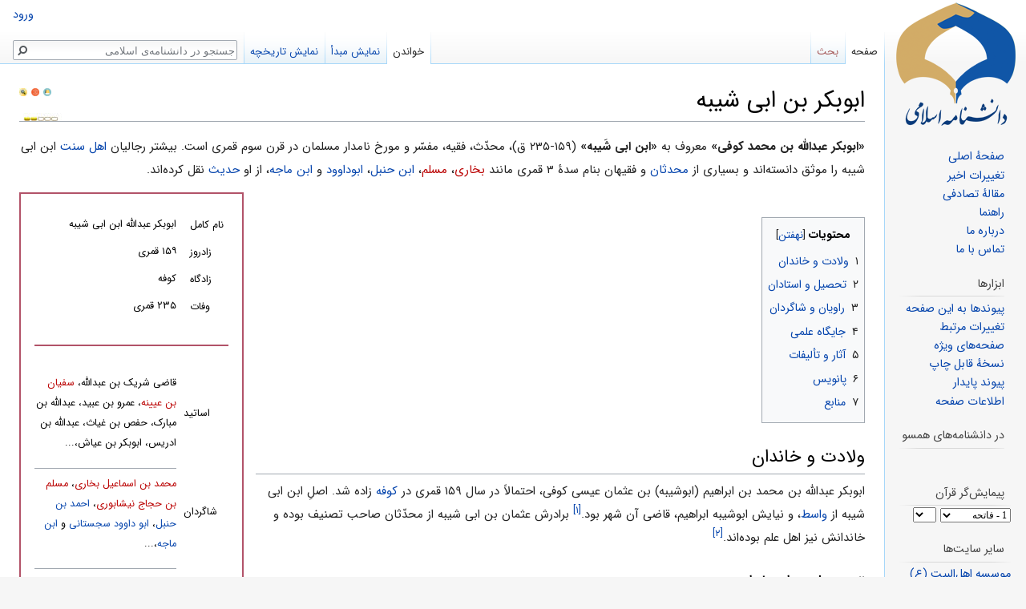

--- FILE ---
content_type: text/html; charset=UTF-8
request_url: https://wiki.ahlolbait.com/%D8%A7%D8%A8%D9%88%D8%A8%DA%A9%D8%B1_%D8%A8%D9%86_%D8%A7%D8%A8%DB%8C_%D8%B4%DB%8C%D8%A8%D9%87
body_size: 13132
content:
<!DOCTYPE html>
<html class="client-nojs" lang="fa" dir="rtl">
<head>
<meta charset="UTF-8"/>
<title>ابوبکر بن ابی شیبه - دانشنامه‌ی اسلامی</title>
<script>document.documentElement.className = document.documentElement.className.replace( /(^|\s)client-nojs(\s|$)/, "$1client-js$2" );</script>
<script>(window.RLQ=window.RLQ||[]).push(function(){mw.config.set({"wgCanonicalNamespace":"","wgCanonicalSpecialPageName":false,"wgNamespaceNumber":0,"wgPageName":"ابوبکر_بن_ابی_شیبه","wgTitle":"ابوبکر بن ابی شیبه","wgCurRevisionId":146819,"wgRevisionId":146819,"wgArticleId":9668,"wgIsArticle":true,"wgIsRedirect":false,"wgAction":"view","wgUserName":null,"wgUserGroups":["*"],"wgCategories":["مقاله‌های متوسط","مقاله های رتبه بندی شده","مقاله های سنجش کیفی شده","مقاله ها با شناسه کامل","مقاله های با عنوان بندی خوب","مقاله ها با رعایت کامل سطح مخاطب عمومی","مقاله ها با رعایت کامل ادبیات دانشنامه ای","مقاله ها با رعایت اختصار","مقاله ها با رعایت کامل سیر منطقی","مقاله ها با کیفیت بالای پژوهش","مقاله های مرتبط به دانشنامه","علمای قرن سوم","راویان حدیث","محدثان","متکلمان","فقیهان","تاریخ نویسان"],"wgBreakFrames":false,"wgPageContentLanguage":"fa","wgPageContentModel":"wikitext","wgSeparatorTransformTable":[".\t,","٫\t٬"],"wgDigitTransformTable":["0\t1\t2\t3\t4\t5\t6\t7\t8\t9\t%","۰\t۱\t۲\t۳\t۴\t۵\t۶\t۷\t۸\t۹\t٪"],"wgDefaultDateFormat":"dmy","wgMonthNames":["","ژانویه","فوریه","مارس","آوریل","مه","ژوئن","ژوئیه","اوت","سپتامبر","اکتبر","نوامبر","دسامبر"],"wgMonthNamesShort":["","ژانویه","فوریه","مارس","آوریل","مه","ژوئن","ژوئیه","اوت","سپتامبر","اکتبر","نوامبر","دسامبر"],"wgRelevantPageName":"ابوبکر_بن_ابی_شیبه","wgRelevantArticleId":9668,"wgRequestId":"a7b54b7767abc6acc95080ea","wgCSPNonce":false,"wgIsProbablyEditable":false,"wgRelevantPageIsProbablyEditable":false,"wgRestrictionEdit":[],"wgRestrictionMove":[],"wgVisualEditor":{"pageLanguageCode":"fa","pageLanguageDir":"rtl","pageVariantFallbacks":"fa","usePageImages":true,"usePageDescriptions":false},"wgWikiEditorEnabledModules":[],"wgPopupsShouldSendModuleToUser":true,"wgPopupsConflictsWithNavPopupGadget":false,"wgMediaViewerOnClick":true,"wgMediaViewerEnabledByDefault":true,"wgVisualEditorToolbarScrollOffset":0,"wgVisualEditorUnsupportedEditParams":["undo","undoafter","veswitched"],"wgEditSubmitButtonLabelPublish":false});mw.loader.state({"site.styles":"ready","noscript":"ready","user.styles":"ready","user":"ready","user.options":"loading","user.tokens":"loading","ext.cite.styles":"ready","mediawiki.legacy.shared":"ready","mediawiki.legacy.commonPrint":"ready","mediawiki.toc.styles":"ready","ext.visualEditor.desktopArticleTarget.noscript":"ready","skins.vector.styles.responsive":"ready","mediawiki.skinning.interface":"ready","skins.vector.styles":"ready"});mw.loader.implement("user.options@04zg0gf",function($,jQuery,require,module){/*@nomin*/mw.user.options.set({"variant":"fa"});
});mw.loader.implement("user.tokens@0tffind",function($,jQuery,require,module){/*@nomin*/mw.user.tokens.set({"editToken":"+\\","patrolToken":"+\\","watchToken":"+\\","csrfToken":"+\\"});
});RLPAGEMODULES=["ext.cite.a11y","site","mediawiki.page.startup","mediawiki.user","mediawiki.page.ready","mediawiki.toc","mediawiki.searchSuggest","ext.visualEditor.desktopArticleTarget.init","ext.visualEditor.targetLoader","ext.popups","mmv.head","mmv.bootstrap.autostart","skins.vector.js"];mw.loader.load(RLPAGEMODULES);});</script>
<link rel="stylesheet" href="/load.php?debug=false&amp;lang=fa&amp;modules=ext.cite.styles%7Cext.visualEditor.desktopArticleTarget.noscript%7Cmediawiki.legacy.commonPrint%2Cshared%7Cmediawiki.skinning.interface%7Cmediawiki.toc.styles%7Cskins.vector.styles%7Cskins.vector.styles.responsive&amp;only=styles&amp;skin=vector"/>
<script async="" src="/load.php?debug=false&amp;lang=fa&amp;modules=startup&amp;only=scripts&amp;skin=vector"></script>
<meta name="ResourceLoaderDynamicStyles" content=""/>
<meta name="generator" content="MediaWiki 1.32.0"/>
<meta name="viewport" content="width=device-width, initial-scale=1"/>
<link rel="shortcut icon" href="/favicon.ico"/>
<link rel="search" type="application/opensearchdescription+xml" href="/opensearch_desc.php" title="دانشنامه‌ی اسلامی (fa)"/>
<link rel="EditURI" type="application/rsd+xml" href="https://wiki.ahlolbait.com/api.php?action=rsd"/>
<link rel="alternate" type="application/atom+xml" title="خوراک اتم برای دانشنامه‌ی اسلامی" href="/index.php?title=%D9%88%DB%8C%DA%98%D9%87:%D8%AA%D8%BA%DB%8C%DB%8C%D8%B1%D8%A7%D8%AA_%D8%A7%D8%AE%DB%8C%D8%B1&amp;feed=atom"/>
<!--[if lt IE 9]><script src="/load.php?debug=false&amp;lang=fa&amp;modules=html5shiv&amp;only=scripts&amp;skin=vector&amp;sync=1"></script><![endif]-->
</head>
<body class="mediawiki rtl sitedir-rtl mw-hide-empty-elt ns-0 ns-subject page-ابوبکر_بن_ابی_شیبه rootpage-ابوبکر_بن_ابی_شیبه skin-vector action-view">		<div id="mw-mobile-logo" style="display: none;">
			<a style="display: block;text-align: center" href="/%D8%B5%D9%81%D8%AD%D9%87%D9%94_%D8%A7%D8%B5%D9%84%DB%8C" title="دانشنامه اسلامی">
				<img src="/skins/mobile-logo.png" border="none" alt="دانشنامه اسلامی">
			</a>
		</div>
		<div id="mw-page-base" class="noprint"></div>
		<div id="mw-head-base" class="noprint"></div>
		<div id="content" class="mw-body" role="main">
			<a id="top"></a>
			<div class="mw-indicators mw-body-content">
<div id="mw-indicator-02" class="mw-indicator"><a href="/%D9%BE%D8%B1%D9%88%D9%86%D8%AF%D9%87:D6.png" class="image" title="منابع و پی نوشتهای متوسط"><img alt="منابع و پی نوشتهای متوسط" src="/images/thumb/8/88/D6.png/10px-D6.png" width="10" height="10" class="DontShow" srcset="/images/thumb/8/88/D6.png/15px-D6.png 1.5x, /images/thumb/8/88/D6.png/20px-D6.png 2x" data-file-width="300" data-file-height="300" /></a></div>
<div id="mw-indicator-05" class="mw-indicator"><a href="/%D9%BE%D8%B1%D9%88%D9%86%D8%AF%D9%87:D4.png" class="image" title="جامعیت مقاله متوسط"><img alt="جامعیت مقاله متوسط" src="/images/thumb/9/91/D4.png/10px-D4.png" width="10" height="10" class="DontShow" srcset="/images/thumb/9/91/D4.png/15px-D4.png 1.5x, /images/thumb/9/91/D4.png/20px-D4.png 2x" data-file-width="300" data-file-height="300" /></a> </div>
<div id="mw-indicator-11" class="mw-indicator"><a href="/%D9%BE%D8%B1%D9%88%D9%86%D8%AF%D9%87:Sanjesh2.jpg" class="image" title="مقاله مورد سنجش قرار گرفته است"><img alt="مقاله مورد سنجش قرار گرفته است" src="/images/thumb/2/25/Sanjesh2.jpg/10px-Sanjesh2.jpg" width="10" height="10" class="DontShow" srcset="/images/thumb/2/25/Sanjesh2.jpg/15px-Sanjesh2.jpg 1.5x, /images/thumb/2/25/Sanjesh2.jpg/20px-Sanjesh2.jpg 2x" data-file-width="300" data-file-height="300" /></a></div>
</div>
<h1 id="firstHeading" class="firstHeading" lang="fa">ابوبکر بن ابی شیبه</h1>			<div id="bodyContent" class="mw-body-content">
				<div id="siteSub" class="noprint">از دانشنامه‌ی اسلامی</div>				<div id="contentSub"></div>
				<div id="jump-to-nav"></div>				<a class="mw-jump-link" href="#mw-head">پرش به ناوبری</a>
				<a class="mw-jump-link" href="#p-search">پرش به جستجو</a>
				<div id="mw-content-text" lang="fa" dir="rtl" class="mw-content-rtl"><div class="mw-parser-output"><div style="position: absolute; top: -3.6em; left: 5px;" class="metadata">
<p><a href="/%D9%BE%D8%B1%D9%88%D9%86%D8%AF%D9%87:Confirm2.jpg" class="image"><img alt="Confirm2.jpg" src="/images/thumb/4/4d/Confirm2.jpg/50px-Confirm2.jpg" width="50" height="26" srcset="/images/thumb/4/4d/Confirm2.jpg/75px-Confirm2.jpg 1.5x, /images/thumb/4/4d/Confirm2.jpg/100px-Confirm2.jpg 2x" data-file-width="799" data-file-height="417" /></a>
</p>
</div>
<p><b>«ابوبکر عبدالله بن محمد کوفی»</b> معروف به <b>«ابن ابی شَیبه»</b> (۱۵۹-۲۳۵ ق)، محدّث، فقیه، مفسّر و مورخ نامدار مسلمان در قرن سوم قمری است. بیشتر رجالیان <a href="/%D8%A7%D9%87%D9%84_%D8%B3%D9%86%D8%AA" title="اهل سنت">اهل سنت</a> ابن‌ ابی‌ شیبه را موثق دانسته‌اند و بسیاری از <a href="/%D9%85%D8%AD%D8%AF%D8%AB%D8%A7%D9%86" class="mw-redirect" title="محدثان">محدثان</a> و فقیهان بنام سدۀ ۳ قمری مانند <a href="/index.php?title=%D9%85%D8%AD%D9%85%D8%AF_%D8%A8%D9%86_%D8%A7%D8%B3%D9%85%D8%A7%D8%B9%DB%8C%D9%84_%D8%A8%D8%AE%D8%A7%D8%B1%DB%8C&amp;action=edit&amp;redlink=1" class="new" title="محمد بن اسماعیل بخاری (صفحه وجود ندارد)">بخاری</a>، <a href="/index.php?title=%D9%85%D8%B3%D9%84%D9%85_%D8%A8%D9%86_%D8%AD%D8%AC%D8%A7%D8%AC_%D9%86%DB%8C%D8%B4%D8%A7%D8%A8%D9%88%D8%B1%DB%8C&amp;action=edit&amp;redlink=1" class="new" title="مسلم بن حجاج نیشابوری (صفحه وجود ندارد)">مسلم</a>، <a href="/%D8%A7%D8%AD%D9%85%D8%AF_%D8%A8%D9%86_%D8%AD%D9%86%D8%A8%D9%84" title="احمد بن حنبل">ابن حنبل</a>، <a href="/%D8%A7%D8%A8%D9%88_%D8%AF%D8%A7%D9%88%D9%88%D8%AF_%D8%B3%D8%AC%D8%B3%D8%AA%D8%A7%D9%86%DB%8C" title="ابو داوود سجستانی">ابوداوود</a> و <a href="/%D8%A7%D8%A8%D9%86_%D9%85%D8%A7%D8%AC%D9%87" title="ابن ماجه">ابن ماجه</a>، از او <a href="/%D8%AD%D8%AF%DB%8C%D8%AB" title="حدیث">حدیث</a> نقل کرده‌اند.
</p>
<table class="toccolours" cellpadding="2" cellspacing="5" style="width:280px; background:#ffffff; font-size:85%; padding:10px; color:black; float:left; text-align:center; margin: 5px 15px 0px 0px; border:2px solid #B25369; clear:right;">

<tbody><tr>
<td colspan="2">
</td></tr>
<tr>
<td style="background:#ffffff; width:50px; padding:2px 0px 0px 10px; text-align:left;">نام کامل
</td>
<td style="background:#ffffff; text-align:right;">ابوبکر عبدالله ابن ابی شیبه
</td></tr>
<tr>
<td style="background:#ffffff; width:50px; padding:2px 0px 0px 10px; text-align:left;">زادروز
</td>
<td style="background:#ffffff; text-align:right;">۱۵۹ قمری
</td></tr>
<tr>
<td style="background:#ffffff; width:50px; padding:2px 0px 0px 10px; text-align:left;">زادگاه
</td>
<td style="background:#ffffff; text-align:right;">کوفه
</td></tr>
<tr>
<td style="background:#ffffff; width:50px; padding:2px 0px 0px 10px; text-align:left;">وفات
</td>
<td style="background:#ffffff; text-align:right;">۲۳۵ قمری
</td></tr>
<tr>
<td style="background:#ffffff; width:50px; padding:2px 0px 0px 10px; text-align:left;">
</td>
<td style="background:#ffffff; text-align:right;">
</td></tr>
<tr>
<td colspan="2">
<p><a href="/%D9%BE%D8%B1%D9%88%D9%86%D8%AF%D9%87:Line.png" class="image"><img alt="Line.png" src="/images/5/5b/Line.png" width="243" height="12" data-file-width="243" data-file-height="12" /></a>
</p>
</td></tr>
<tr>
<td style="background:#ffffff; width:50px; text-align:left;">اساتید
</td>
<td style="background:#ffffff; text-align:right;">
<p>قاضی شریک بن عبدالله، <a href="/index.php?title=%D8%B3%D9%81%DB%8C%D8%A7%D9%86_%D8%A8%D9%86_%D8%B9%DB%8C%DB%8C%D9%86%D9%87&amp;action=edit&amp;redlink=1" class="new" title="سفیان بن عیینه (صفحه وجود ندارد)">سفیان بن عیینه</a>، عمرو بن عبید، عبدالله بن مبارک، حفص بن غیاث، عبدالله بن ادریس، ابوبکر بن عیاش،...
</p>
</td></tr>
<tr>
<td style="background:#ffffff; width:50px; text-align:left;">شاگردان
</td>
<td style="background:#ffffff; text-align:right;">
<hr />
<p><a href="/index.php?title=%D9%85%D8%AD%D9%85%D8%AF_%D8%A8%D9%86_%D8%A7%D8%B3%D9%85%D8%A7%D8%B9%DB%8C%D9%84_%D8%A8%D8%AE%D8%A7%D8%B1%DB%8C&amp;action=edit&amp;redlink=1" class="new" title="محمد بن اسماعیل بخاری (صفحه وجود ندارد)">محمد بن اسماعیل بخاری</a>، <a href="/index.php?title=%D9%85%D8%B3%D9%84%D9%85_%D8%A8%D9%86_%D8%AD%D8%AC%D8%A7%D8%AC_%D9%86%DB%8C%D8%B4%D8%A7%D8%A8%D9%88%D8%B1%DB%8C&amp;action=edit&amp;redlink=1" class="new" title="مسلم بن حجاج نیشابوری (صفحه وجود ندارد)">مسلم بن حجاج نیشابوری</a>، <a href="/%D8%A7%D8%AD%D9%85%D8%AF_%D8%A8%D9%86_%D8%AD%D9%86%D8%A8%D9%84" title="احمد بن حنبل">احمد بن حنبل</a>، <a href="/%D8%A7%D8%A8%D9%88_%D8%AF%D8%A7%D9%88%D9%88%D8%AF_%D8%B3%D8%AC%D8%B3%D8%AA%D8%A7%D9%86%DB%8C" title="ابو داوود سجستانی">ابو داوود سجستانی</a> و <a href="/%D8%A7%D8%A8%D9%86_%D9%85%D8%A7%D8%AC%D9%87" title="ابن ماجه">ابن ماجه</a>،...
</p>
</td></tr>
<tr>
<td style="background:#ffffff; width:50px; text-align:left;">آثار
</td>
<td style="background:#ffffff; text-align:right;">
<hr />
<p>المصنّف، الایمان، السنن، التفسیر، التاریخ، الفتن، الصفین، الجمل، المسند، الاحکام، ثواب القرآن،...
</p>
</td></tr>
<tr>
<td style="background:#ffffff; width:50px; text-align:left;">
</td>
<td style="background:#ffffff; text-align:right;">
</td></tr></tbody></table>
<p><br />
</p>
<div id="toc" class="toc"><input type="checkbox" role="button" id="toctogglecheckbox" class="toctogglecheckbox" style="display:none" /><div class="toctitle" lang="fa" dir="rtl"><h2>محتویات</h2><span class="toctogglespan"><label class="toctogglelabel" for="toctogglecheckbox"></label></span></div>
<ul>
<li class="toclevel-1 tocsection-1"><a href="#.D9.88.D9.84.D8.A7.D8.AF.D8.AA_.D9.88_.D8.AE.D8.A7.D9.86.D8.AF.D8.A7.D9.86"><span class="tocnumber">۱</span> <span class="toctext">ولادت و خاندان</span></a></li>
<li class="toclevel-1 tocsection-2"><a href="#.D8.AA.D8.AD.D8.B5.DB.8C.D9.84_.D9.88_.D8.A7.D8.B3.D8.AA.D8.A7.D8.AF.D8.A7.D9.86"><span class="tocnumber">۲</span> <span class="toctext">تحصیل و استادان</span></a></li>
<li class="toclevel-1 tocsection-3"><a href="#.D8.B1.D8.A7.D9.88.DB.8C.D8.A7.D9.86_.D9.88_.D8.B4.D8.A7.DA.AF.D8.B1.D8.AF.D8.A7.D9.86"><span class="tocnumber">۳</span> <span class="toctext">راویان و شاگردان</span></a></li>
<li class="toclevel-1 tocsection-4"><a href="#.D8.AC.D8.A7.DB.8C.DA.AF.D8.A7.D9.87_.D8.B9.D9.84.D9.85.DB.8C"><span class="tocnumber">۴</span> <span class="toctext">جایگاه علمی</span></a></li>
<li class="toclevel-1 tocsection-5"><a href="#.D8.A2.D8.AB.D8.A7.D8.B1_.D9.88_.D8.AA.D8.A3.D9.84.DB.8C.D9.81.D8.A7.D8.AA"><span class="tocnumber">۵</span> <span class="toctext">آثار و تألیفات</span></a></li>
<li class="toclevel-1 tocsection-6"><a href="#.D9.BE.D8.A7.D9.86.D9.88.DB.8C.D8.B3"><span class="tocnumber">۶</span> <span class="toctext">پانویس</span></a></li>
<li class="toclevel-1 tocsection-7"><a href="#.D9.85.D9.86.D8.A7.D8.A8.D8.B9"><span class="tocnumber">۷</span> <span class="toctext">منابع</span></a></li>
</ul>
</div>

<h2><span id="ولادت_و_خاندان"></span><span class="mw-headline" id=".D9.88.D9.84.D8.A7.D8.AF.D8.AA_.D9.88_.D8.AE.D8.A7.D9.86.D8.AF.D8.A7.D9.86">ولادت و خاندان</span></h2>
<p>ابوبکر عبدالله بن محمد بن ابراهیم (ابوشیبه) بن عثمان عیسی کوفی، احتمالاً در سال ۱۵۹ قمری در <a href="/%DA%A9%D9%88%D9%81%D9%87" title="کوفه">کوفه</a> زاده شد. اصلِ ابن ابی شیبه از <a href="/%D9%88%D8%A7%D8%B3%D8%B7" title="واسط">واسط</a>، و نیایش ابوشیبه ابراهیم، قاضی آن شهر بود.<sup id="cite_ref-1" class="reference"><a href="#cite_note-1">&#91;۱&#93;</a></sup> برادرش عثمان بن ابی شیبه از محدّثان صاحب تصنیف بوده و خاندانش نیز اهل علم بوده‌اند.<sup id="cite_ref-2" class="reference"><a href="#cite_note-2">&#91;۲&#93;</a></sup> 
</p>
<h2><span id="تحصیل_و_استادان"></span><span class="mw-headline" id=".D8.AA.D8.AD.D8.B5.DB.8C.D9.84_.D9.88_.D8.A7.D8.B3.D8.AA.D8.A7.D8.AF.D8.A7.D9.86">تحصیل و استادان</span></h2>
<p>ابن ابی شیبه در شهر <a href="/%DA%A9%D9%88%D9%81%D9%87" title="کوفه">کوفه</a> مقدمات علوم را فراگرفت. سپس به <a href="/%D8%A8%D8%B5%D8%B1%D9%87" title="بصره">بصره</a> سفر کرد و از <a href="/%D9%85%D8%B4%D8%A7%DB%8C%D8%AE" title="مشایخ">مشایخ</a> آن شهر استفاده برد.<sup id="cite_ref-3" class="reference"><a href="#cite_note-3">&#91;۳&#93;</a></sup> پس از آن به <a href="/%D8%A8%D8%BA%D8%AF%D8%A7%D8%AF" title="بغداد">بغداد</a> رفت و در آنجا <a href="/%D8%AD%D8%AF%DB%8C%D8%AB" title="حدیث">حدیث</a> و <a href="/%D9%81%D9%82%D9%87" title="فقه">فقه</a> را در سطح عالی آموخت و حدیث گفت و حدود ۴۰ سال در آن شهر زیست.<sup id="cite_ref-4" class="reference"><a href="#cite_note-4">&#91;۴&#93;</a></sup> گفته شده که وی در <a href="/%D8%AD%D8%AC%D8%A7%D8%B2" title="حجاز">حجاز</a> نیز حدیث آموخته است.
</p><p>برخی استادان ابن ابی شیبه در حدیث عبارتند از: 
</p><p>قاضی شریک بن عبدالله، علی بن مسهر، ابوبکر بن عیاش، <a href="/index.php?title=%D8%B3%D9%81%DB%8C%D8%A7%D9%86_%D8%A8%D9%86_%D8%B9%DB%8C%DB%8C%D9%86%D9%87&amp;action=edit&amp;redlink=1" class="new" title="سفیان بن عیینه (صفحه وجود ندارد)">سفیان بن عیینه</a>، جعفر بن عون، ابوالاحوص سلام بن سلیم، عمرو بن عبید، عبدالله بن مبارک، حفص بن غیاث، عباد بن عوام، عبدالله بن ادریس، عبدالله بن نمیر، ابوخالد احمر، حسین بن علی جعفی، محمد بن بشر عبدی، عبدالرّحمن محاربی، محمد بن فضیل، یحیی بن سعید قطان، عبدالرحمن بن مهدی، جریر بن عبدالحمید، ابن ابی زائده، عبدالاعلی بن عبدالاعلی، مروان بن معاویه، معتمر ابن سلیمان، یزید بن مقدام بن شریح، یزید بن هارون، عبدالسلام بن حرب، عبدالعزیز بن عبدالصمد عمی، علی بن هاشم برید، عمر بن عبید طنافسی، هشیم بن بشیر، وکیع بن جراح، عبدالرّحیم بن سلیمان و اسماعیل بن علیه.<sup id="cite_ref-5" class="reference"><a href="#cite_note-5">&#91;۵&#93;</a></sup>
</p>
<h2><span id="راویان_و_شاگردان"></span><span class="mw-headline" id=".D8.B1.D8.A7.D9.88.DB.8C.D8.A7.D9.86_.D9.88_.D8.B4.D8.A7.DA.AF.D8.B1.D8.AF.D8.A7.D9.86">راویان و شاگردان</span></h2>
<p>بسیاری از <a href="/%D9%85%D8%AD%D8%AF%D8%AB%D8%A7%D9%86" class="mw-redirect" title="محدثان">محدثان</a> و فقیهان بنام سدۀ ۳ قمری از ابن‌ابی‌شیبه <a href="/%D8%AD%D8%AF%DB%8C%D8%AB" title="حدیث">حدیث</a> نقل کرده‌اند. از آن جمله: 
</p><p><a href="/index.php?title=%D9%85%D8%AD%D9%85%D8%AF_%D8%A8%D9%86_%D8%A7%D8%B3%D9%85%D8%A7%D8%B9%DB%8C%D9%84_%D8%A8%D8%AE%D8%A7%D8%B1%DB%8C&amp;action=edit&amp;redlink=1" class="new" title="محمد بن اسماعیل بخاری (صفحه وجود ندارد)">محمد بن اسماعیل بخاری</a>، <a href="/index.php?title=%D9%85%D8%B3%D9%84%D9%85_%D8%A8%D9%86_%D8%AD%D8%AC%D8%A7%D8%AC_%D9%86%DB%8C%D8%B4%D8%A7%D8%A8%D9%88%D8%B1%DB%8C&amp;action=edit&amp;redlink=1" class="new" title="مسلم بن حجاج نیشابوری (صفحه وجود ندارد)">مسلم بن حجاج نیشابوری</a>، <a href="/%D8%A7%D8%AD%D9%85%D8%AF_%D8%A8%D9%86_%D8%AD%D9%86%D8%A8%D9%84" title="احمد بن حنبل">احمد بن حنبل</a> و فرزند او عبدالله، عباس بن محمد دوری، یعقوب بن شیبه، محمد بن عبدالله منادی، محمد بن ابراهیم مربّع، ابراهیم حربی، محمد بن اسحاق صاغاتی، حسن بن علی معمری، محمد بن کامل، موسی بن اسحاق انصاری، محمد بن محمد باغندی، ابو زرعه، <a href="/%D8%A7%D8%A8%D9%88_%D8%AF%D8%A7%D9%88%D9%88%D8%AF_%D8%B3%D8%AC%D8%B3%D8%AA%D8%A7%D9%86%DB%8C" title="ابو داوود سجستانی">ابو داوود سجستانی</a>، <a href="/%D8%A7%D8%A8%D9%86_%D9%85%D8%A7%D8%AC%D9%87" title="ابن ماجه">ابن ماجه</a>، ابوبکر بن ابی‌عاصم، بقی بن مخلد، جعفر فریابی، زکریا ساجی، عثمان بن فرزاد، ابوحاتم محمد بن عثمان بن ابی شیبه، هیثم بن خلف دوری، عبدان اهوازی، ابوالقاسم عبدالله محمد بغوی، یوسف بن یعقوب نیشابوری، محمد بن سعد کاتب، محمد بن یحیی، محمد بن وضاح، حسن بن سفیان، ابویعلی موصلی، احمد بن حسن صوفی، حامد بن شعیب، صالح بن محمد جزره و عبید بن غنام.<sup id="cite_ref-6" class="reference"><a href="#cite_note-6">&#91;۶&#93;</a></sup>
</p>
<h2><span id="جایگاه_علمی"></span><span class="mw-headline" id=".D8.AC.D8.A7.DB.8C.DA.AF.D8.A7.D9.87_.D8.B9.D9.84.D9.85.DB.8C">جایگاه علمی</span></h2>
<p>ابن‌ابی شیبه از فقیهان و محدّثان بنامی‌ است که رجال‌شناسان برای او در دانش حدیث و پرورش محدّثان نقش عمده‌ای قائلند و غالبا او را «موثق» دانسته‌اند. <a href="/%D8%AE%D8%B7%DB%8C%D8%A8_%D8%A8%D8%BA%D8%AF%D8%A7%D8%AF%DB%8C" title="خطیب بغدادی">خطیب بغدادی</a> (م ۴۶۳ق) که به روزگار او نزدیک است، می گوید حدیث به چهار نفر پایان یافته است: <a href="/%D8%A7%D8%AD%D9%85%D8%AF_%D8%A8%D9%86_%D8%AD%D9%86%D8%A8%D9%84" title="احمد بن حنبل">احمد بن حنبل</a>، یحیی بن معین، علی مدینی و ابوبکر ابی شیبه.<sup id="cite_ref-7" class="reference"><a href="#cite_note-7">&#91;۷&#93;</a></sup> 
</p><p>ابوزرعه شاگرد او، ادعا کرده است که در حفظ حدیث از ابن ابی شیبه فرادست‌تر ندیده است. ذهبی (م ۷۴۵ق) او را دانشمندی بی‌نظیر و ثقه و نحریر دانسته است.<sup id="cite_ref-8" class="reference"><a href="#cite_note-8">&#91;۸&#93;</a></sup> ذهبی، افزون بر توثیق او، وی را راست گفتار نیز دانسته است<sup id="cite_ref-9" class="reference"><a href="#cite_note-9">&#91;۹&#93;</a></sup>. عجلى گوید: ابوبکر بن ابى شیبه، ثقه و حافظ حدیث و اخبار است.
</p><p>آورده‌اند که وی در <a href="/%D9%85%D8%B3%D8%AC%D8%AF" title="مسجد">مسجد</a> «رصافه» می‌نشست و حدیث می‌گفت و ۰۰۰‘۳۰ نفر به سخن او گوش می‌دادند.<sup id="cite_ref-10" class="reference"><a href="#cite_note-10">&#91;۱۰&#93;</a></sup> ابن‌ابی شیبه در <a href="/%DA%A9%D9%84%D8%A7%D9%85" class="mw-redirect" title="کلام">کلام</a> نیز دستی داشت و به دستور <a href="/%D9%85%D8%AA%D9%88%DA%A9%D9%84_(%D8%AE%D9%84%DB%8C%D9%81%D9%87_%D8%B9%D8%A8%D8%A7%D8%B3%DB%8C)" title="متوکل (خلیفه عباسی)">متوکل</a> با بینش اهل حدیث با نحله های فکری دیگر مانند <a href="/%D9%85%D8%B9%D8%AA%D8%B2%D9%84%D9%87" title="معتزله">معتزلیان</a> و جهمیان ستیزه می‌کرد.<sup id="cite_ref-11" class="reference"><a href="#cite_note-11">&#91;۱۱&#93;</a></sup>
</p>
<h2><span id="آثار_و_تألیفات"></span><span class="mw-headline" id=".D8.A2.D8.AB.D8.A7.D8.B1_.D9.88_.D8.AA.D8.A3.D9.84.DB.8C.D9.81.D8.A7.D8.AA">آثار و تألیفات</span></h2>
<p>ابن ابی شیبه از پژوهندگان و نویسندگان بنام روزگار خود نیز بوده است و آثار متعدّدی در <a href="/%D8%AD%D8%AF%DB%8C%D8%AB" title="حدیث">حدیث</a>، <a href="/%D9%81%D9%82%D9%87" title="فقه">فقه</a>، <a href="/%DA%A9%D9%84%D8%A7%D9%85" class="mw-redirect" title="کلام">کلام</a>، <a href="/%D8%AA%D8%A7%D8%B1%DB%8C%D8%AE" title="تاریخ">تاریخ</a> و <a href="/%D8%AA%D9%81%D8%B3%DB%8C%D8%B1_%D9%82%D8%B1%D8%A2%D9%86" title="تفسیر قرآن">تفسیر</a> به او نسبت داده شده است. بعضی از این آثار عبارتند از:  
</p>
<ol><li>المصنّف؛ در این کتاب که از آثار مشهور اوست، برخی از احادیث نبوی و نیز <a href="/%D9%81%D8%AA%D9%88%D8%A7" title="فتوا">فتاوای</a> <a href="/%D8%AA%D8%A7%D8%A8%D8%B9%D8%A7%D9%86" class="mw-redirect" title="تابعان">تابعان</a> به ترتیب <a href="/%D8%A7%D8%A8%D9%88%D8%A7%D8%A8_%D9%81%D9%82%D9%87" title="ابواب فقه">ابواب فقهی</a> گرد آمده است. در گذشته نیز برخی احتمال داده‌اند که این کتاب همان است که به «المسند» نیز معروف شده است.<sup id="cite_ref-12" class="reference"><a href="#cite_note-12">&#91;۱۲&#93;</a></sup></li>
<li>الایمان؛</li>
<li>السنن، در فقه؛</li>
<li>التفسیر؛</li>
<li>التاریخ؛ که <a href="/%D9%86%D8%B3%D8%AE%D9%87_%D8%AE%D8%B7%DB%8C" title="نسخه خطی">نسخه خطی</a> آن در کتابخانۀ برلین موجود است؛</li>
<li>الفتن؛</li>
<li>الصفین؛</li>
<li>الجمل؛</li>
<li>الفتوح؛</li>
<li>المسند، در حدیث؛</li>
<li>الاحکام؛</li>
<li>ثواب القرآن؛</li>
<li>الرد علی من ردّ علی <a href="/%D8%A7%D8%A8%D9%88%D8%AD%D9%86%DB%8C%D9%81%D9%87" title="ابوحنیفه">ابی‌حنیفه</a>.<sup id="cite_ref-13" class="reference"><a href="#cite_note-13">&#91;۱۳&#93;</a></sup></li></ol>
<h2><span id="پانویس"></span><span class="mw-headline" id=".D9.BE.D8.A7.D9.86.D9.88.DB.8C.D8.B3">پانویس</span></h2>
<div class="mw-references-wrap mw-references-columns"><ol class="references">
<li id="cite_note-1"><span class="mw-cite-backlink"><a href="#cite_ref-1">↑</a></span> <span class="reference-text">ابن حجر، لسان المیزان، ۷ / ۴۶۸.</span>
</li>
<li id="cite_note-2"><span class="mw-cite-backlink"><a href="#cite_ref-2">↑</a></span> <span class="reference-text">ذهبی، سیر اعلام النبلا، ۱۱ / ۱۲۲.</span>
</li>
<li id="cite_note-3"><span class="mw-cite-backlink"><a href="#cite_ref-3">↑</a></span> <span class="reference-text">طبقات ابن سعد، ۶ / ۴۱۳.</span>
</li>
<li id="cite_note-4"><span class="mw-cite-backlink"><a href="#cite_ref-4">↑</a></span> <span class="reference-text">خطیب بغدادی، تاریخ، ۱۰ / ۶۶.</span>
</li>
<li id="cite_note-5"><span class="mw-cite-backlink"><a href="#cite_ref-5">↑</a></span> <span class="reference-text">ذهبی، سیر، همان.</span>
</li>
<li id="cite_note-6"><span class="mw-cite-backlink"><a href="#cite_ref-6">↑</a></span> <span class="reference-text">خطیب بغدادی، ۱۰ / ۶۶؛ ابن حجر، تهذیب التهذیب، ۶ / ۲-۳؛ ذهبی، سیر، ۱۱ / ۱۲۳.</span>
</li>
<li id="cite_note-7"><span class="mw-cite-backlink"><a href="#cite_ref-7">↑</a></span> <span class="reference-text">تاریخ بغداد، ۱۰ / ۶۹.</span>
</li>
<li id="cite_note-8"><span class="mw-cite-backlink"><a href="#cite_ref-8">↑</a></span> <span class="reference-text">تذکرة، ۲ / ۴۳۲.</span>
</li>
<li id="cite_note-9"><span class="mw-cite-backlink"><a href="#cite_ref-9">↑</a></span> <span class="reference-text">تذکرة، ۲ / ۴۳۳.</span>
</li>
<li id="cite_note-10"><span class="mw-cite-backlink"><a href="#cite_ref-10">↑</a></span> <span class="reference-text">همان، ۶۷.</span>
</li>
<li id="cite_note-11"><span class="mw-cite-backlink"><a href="#cite_ref-11">↑</a></span> <span class="reference-text">خطیب بغدادی، ۱۰ / ۶۷.</span>
</li>
<li id="cite_note-12"><span class="mw-cite-backlink"><a href="#cite_ref-12">↑</a></span> <span class="reference-text">حاجی خلیفه، ۲ / ۱۷۱۱.</span>
</li>
<li id="cite_note-13"><span class="mw-cite-backlink"><a href="#cite_ref-13">↑</a></span> <span class="reference-text">فهرست ابن ندیم، ۳۲۱؛ ذهبی، تذکرة، ۲ / ۴۳۳.</span>
</li>
</ol></div>
<h2><span id="منابع"></span><span class="mw-headline" id=".D9.85.D9.86.D8.A7.D8.A8.D8.B9">منابع</span></h2>
<ul><li><a rel="nofollow" class="external text" href="https://www.cgie.org.ir/fa/article/222752/%D8%A7%D8%A8%D9%86-%D8%A7%D8%A8%DB%8C-%D8%B4%DB%8C%D8%A8%D9%87">"ابن ابی شیبه"، دائرةالمعارف بزرگ اسلامی</a>.</li>
<li><a href="/%D9%81%D8%B1%D9%87%D9%86%DA%AF_%D9%85%D8%B9%D8%A7%D8%B1%D9%81_%D9%88_%D9%85%D8%B9%D8%A7%D8%B1%DB%8C%D9%81" class="mw-redirect" title="فرهنگ معارف و معاریف">فرهنگ معارف و معاریف</a>، سيد مصطفى حسينى دشتى.</li></ul>
<p><br />
</p>
<!-- 
NewPP limit report
Cached time: 20251212163430
Cache expiry: 86400
Dynamic content: false
CPU time usage: 0.186 seconds
Real time usage: 0.227 seconds
Preprocessor visited node count: 376/1000000
Preprocessor generated node count: 1545/1000000
Post‐expand include size: 3776/2097152 bytes
Template argument size: 1775/2097152 bytes
Highest expansion depth: 3/40
Expensive parser function count: 0/100
Unstrip recursion depth: 0/20
Unstrip post‐expand size: 3527/5000000 bytes
-->
<!--
Transclusion expansion time report (%,ms,calls,template)
100.00%  167.749      1 -total
 63.19%  106.000      1 الگو:سنجش_کیفی
  4.96%    8.322      1 الگو:متوسط
  4.47%    7.492      1 الگو:شناسنامه_عالم
-->

<!-- Saved in parser cache with key wiki:pcache:idhash:9668-0!canonical and timestamp 20251212163429 and revision id 146819
 -->
</div></div>					<div class="printfooter">
						برگرفته از «<a dir="ltr" href="https://wiki.ahlolbait.com/index.php?title=ابوبکر_بن_ابی_شیبه&amp;oldid=146819">https://wiki.ahlolbait.com/index.php?title=ابوبکر_بن_ابی_شیبه&amp;oldid=146819</a>»					</div>
				<div id="catlinks" class="catlinks" data-mw="interface"><div id="mw-normal-catlinks" class="mw-normal-catlinks"><a href="/%D9%88%DB%8C%DA%98%D9%87:%D8%B1%D8%AF%D9%87%E2%80%8C%D9%87%D8%A7" title="ویژه:رده‌ها">رده‌ها</a>: <ul><li><a href="/%D8%B1%D8%AF%D9%87:%D8%B9%D9%84%D9%85%D8%A7%DB%8C_%D9%82%D8%B1%D9%86_%D8%B3%D9%88%D9%85" title="رده:علمای قرن سوم">علمای قرن سوم</a></li><li><a href="/%D8%B1%D8%AF%D9%87:%D8%B1%D8%A7%D9%88%DB%8C%D8%A7%D9%86_%D8%AD%D8%AF%DB%8C%D8%AB" title="رده:راویان حدیث">راویان حدیث</a></li><li><a href="/%D8%B1%D8%AF%D9%87:%D9%85%D8%AD%D8%AF%D8%AB%D8%A7%D9%86" title="رده:محدثان">محدثان</a></li><li><a href="/%D8%B1%D8%AF%D9%87:%D9%85%D8%AA%DA%A9%D9%84%D9%85%D8%A7%D9%86" title="رده:متکلمان">متکلمان</a></li><li><a href="/%D8%B1%D8%AF%D9%87:%D9%81%D9%82%DB%8C%D9%87%D8%A7%D9%86" title="رده:فقیهان">فقیهان</a></li><li><a href="/%D8%B1%D8%AF%D9%87:%D8%AA%D8%A7%D8%B1%DB%8C%D8%AE_%D9%86%D9%88%DB%8C%D8%B3%D8%A7%D9%86" title="رده:تاریخ نویسان">تاریخ نویسان</a></li></ul></div><div id="mw-hidden-catlinks" class="mw-hidden-catlinks mw-hidden-cats-hidden">رده‌های پنهان: <ul><li><a href="/%D8%B1%D8%AF%D9%87:%D9%85%D9%82%D8%A7%D9%84%D9%87%E2%80%8C%D9%87%D8%A7%DB%8C_%D9%85%D8%AA%D9%88%D8%B3%D8%B7" title="رده:مقاله‌های متوسط">مقاله‌های متوسط</a></li><li><a href="/%D8%B1%D8%AF%D9%87:%D9%85%D9%82%D8%A7%D9%84%D9%87_%D9%87%D8%A7%DB%8C_%D8%B1%D8%AA%D8%A8%D9%87_%D8%A8%D9%86%D8%AF%DB%8C_%D8%B4%D8%AF%D9%87" title="رده:مقاله های رتبه بندی شده">مقاله های رتبه بندی شده</a></li><li><a href="/%D8%B1%D8%AF%D9%87:%D9%85%D9%82%D8%A7%D9%84%D9%87_%D9%87%D8%A7%DB%8C_%D8%B3%D9%86%D8%AC%D8%B4_%DA%A9%DB%8C%D9%81%DB%8C_%D8%B4%D8%AF%D9%87" title="رده:مقاله های سنجش کیفی شده">مقاله های سنجش کیفی شده</a></li><li><a href="/%D8%B1%D8%AF%D9%87:%D9%85%D9%82%D8%A7%D9%84%D9%87_%D9%87%D8%A7_%D8%A8%D8%A7_%D8%B4%D9%86%D8%A7%D8%B3%D9%87_%DA%A9%D8%A7%D9%85%D9%84" title="رده:مقاله ها با شناسه کامل">مقاله ها با شناسه کامل</a></li><li><a href="/%D8%B1%D8%AF%D9%87:%D9%85%D9%82%D8%A7%D9%84%D9%87_%D9%87%D8%A7%DB%8C_%D8%A8%D8%A7_%D8%B9%D9%86%D9%88%D8%A7%D9%86_%D8%A8%D9%86%D8%AF%DB%8C_%D8%AE%D9%88%D8%A8" title="رده:مقاله های با عنوان بندی خوب">مقاله های با عنوان بندی خوب</a></li><li><a href="/%D8%B1%D8%AF%D9%87:%D9%85%D9%82%D8%A7%D9%84%D9%87_%D9%87%D8%A7_%D8%A8%D8%A7_%D8%B1%D8%B9%D8%A7%DB%8C%D8%AA_%DA%A9%D8%A7%D9%85%D9%84_%D8%B3%D8%B7%D8%AD_%D9%85%D8%AE%D8%A7%D8%B7%D8%A8_%D8%B9%D9%85%D9%88%D9%85%DB%8C" title="رده:مقاله ها با رعایت کامل سطح مخاطب عمومی">مقاله ها با رعایت کامل سطح مخاطب عمومی</a></li><li><a href="/%D8%B1%D8%AF%D9%87:%D9%85%D9%82%D8%A7%D9%84%D9%87_%D9%87%D8%A7_%D8%A8%D8%A7_%D8%B1%D8%B9%D8%A7%DB%8C%D8%AA_%DA%A9%D8%A7%D9%85%D9%84_%D8%A7%D8%AF%D8%A8%DB%8C%D8%A7%D8%AA_%D8%AF%D8%A7%D9%86%D8%B4%D9%86%D8%A7%D9%85%D9%87_%D8%A7%DB%8C" title="رده:مقاله ها با رعایت کامل ادبیات دانشنامه ای">مقاله ها با رعایت کامل ادبیات دانشنامه ای</a></li><li><a href="/%D8%B1%D8%AF%D9%87:%D9%85%D9%82%D8%A7%D9%84%D9%87_%D9%87%D8%A7_%D8%A8%D8%A7_%D8%B1%D8%B9%D8%A7%DB%8C%D8%AA_%D8%A7%D8%AE%D8%AA%D8%B5%D8%A7%D8%B1" title="رده:مقاله ها با رعایت اختصار">مقاله ها با رعایت اختصار</a></li><li><a href="/%D8%B1%D8%AF%D9%87:%D9%85%D9%82%D8%A7%D9%84%D9%87_%D9%87%D8%A7_%D8%A8%D8%A7_%D8%B1%D8%B9%D8%A7%DB%8C%D8%AA_%DA%A9%D8%A7%D9%85%D9%84_%D8%B3%DB%8C%D8%B1_%D9%85%D9%86%D8%B7%D9%82%DB%8C" title="رده:مقاله ها با رعایت کامل سیر منطقی">مقاله ها با رعایت کامل سیر منطقی</a></li><li><a href="/%D8%B1%D8%AF%D9%87:%D9%85%D9%82%D8%A7%D9%84%D9%87_%D9%87%D8%A7_%D8%A8%D8%A7_%DA%A9%DB%8C%D9%81%DB%8C%D8%AA_%D8%A8%D8%A7%D9%84%D8%A7%DB%8C_%D9%BE%DA%98%D9%88%D9%87%D8%B4" title="رده:مقاله ها با کیفیت بالای پژوهش">مقاله ها با کیفیت بالای پژوهش</a></li><li><a href="/%D8%B1%D8%AF%D9%87:%D9%85%D9%82%D8%A7%D9%84%D9%87_%D9%87%D8%A7%DB%8C_%D9%85%D8%B1%D8%AA%D8%A8%D8%B7_%D8%A8%D9%87_%D8%AF%D8%A7%D9%86%D8%B4%D9%86%D8%A7%D9%85%D9%87" title="رده:مقاله های مرتبط به دانشنامه">مقاله های مرتبط به دانشنامه</a></li></ul></div></div>				<div class="visualClear"></div>
								<style>
					.socl-links , .ghadir-q{display: block;float: none;clear: both;text-align: center;}
					.socl-links A , .ghadir-q A{display: inline-block; margin: 10px 7px 3px 7px;}
					.ghadir-q IMG{display: inline-block;max-width: 100% !important;}
				</style>
				<div class="socl-links" >
				<a target="_blank" href="https://www.aparat.com/ahlolbait.com"><img alt="آپارات موسسه اهل البیت علیهم السلام" src="https://static.ahlolbait.com/files/ahlolbait/image/e4ef17f436411a46284dd433256e3675/q+%282%29.jpg"></a>
				<a target="_blank" href="https://www.instagram.com/ahlolbait.pic/"><img alt="کانال عکس نوشته قرآن و حدیث در اینستاگرام " src="https://static.ahlolbait.com/files/ahlolbait/image/bfd47fdbcc7134d13835bd856e40b68b/q+%281%29.jpg"></a>
				<a target="_blank" href="https://t.me/ahlolbait"><img alt="تلگرام قرآن و حدیث" src="https://static.ahlolbait.com/files/ahlolbait/image/57ca26ff3bf1b5dea3218db2a996d4f6/q+%285%29.jpg"></a>
				<a target="_blank" href="https://eitaa.com/ahlolbait" style="line-height: 2.5em; font-family: tahoma; font-size: 12px; background-color: rgb(255, 255, 255);"><img alt="کانال قرآن و حدیث در ایتا" src="https://static.ahlolbait.com/files/ahlolbait/image/cca70afe989da5c83cabfd5c71df529b/eita+%281%29.jpg"></a>
				</div>
				<div class="ghadir-q" >
					<a target="_blank" href="https://nahjolbalagheh.org/Question-khotbeh111"><img alt="مسابقه از خطبه ۱۱۱ نهج البلاغه" src="https://static.ahlolbait.com/files/ahlolbait/image/68cccc6100b8fd34d2e860395369ce61/3575.jpg"></a>
				</div>

			</div>
		</div>
		<div id="mw-navigation">
			<h2>منوی ناوبری</h2>
			<div id="mw-head">
									<div id="p-personal" role="navigation" class="" aria-labelledby="p-personal-label">
						<h3 id="p-personal-label">ابزارهای شخصی</h3>
						<ul>
							<li id="pt-login"><a href="/index.php?title=%D9%88%DB%8C%DA%98%D9%87:%D9%88%D8%B1%D9%88%D8%AF_%D8%A8%D9%87_%D8%B3%D8%A7%D9%85%D8%A7%D9%86%D9%87&amp;returnto=%D8%A7%D8%A8%D9%88%D8%A8%DA%A9%D8%B1+%D8%A8%D9%86+%D8%A7%D8%A8%DB%8C+%D8%B4%DB%8C%D8%A8%D9%87" title="توصیه می‌شود که به سامانه وارد شوید، گرچه اجباری نیست [o]" accesskey="o">ورود</a></li>						</ul>
					</div>
									<div id="left-navigation">
										<div id="p-namespaces" role="navigation" class="vectorTabs" aria-labelledby="p-namespaces-label">
						<h3 id="p-namespaces-label">فضاهای نام</h3>
						<ul>
							<li id="ca-nstab-main" class="selected"><span><a href="/%D8%A7%D8%A8%D9%88%D8%A8%DA%A9%D8%B1_%D8%A8%D9%86_%D8%A7%D8%A8%DB%8C_%D8%B4%DB%8C%D8%A8%D9%87" title="دیدن صفحهٔ محتویات [c]" accesskey="c">صفحه</a></span></li><li id="ca-talk" class="new"><span><a href="/index.php?title=%D8%A8%D8%AD%D8%AB:%D8%A7%D8%A8%D9%88%D8%A8%DA%A9%D8%B1_%D8%A8%D9%86_%D8%A7%D8%A8%DB%8C_%D8%B4%DB%8C%D8%A8%D9%87&amp;action=edit&amp;redlink=1" rel="discussion" title="گفتگو پیرامون محتوای صفحه (صفحه وجود ندارد) [t]" accesskey="t">بحث</a></span></li>						</ul>
					</div>
										<div id="p-variants" role="navigation" class="vectorMenu emptyPortlet" aria-labelledby="p-variants-label">
												<input type="checkbox" class="vectorMenuCheckbox" aria-labelledby="p-variants-label" />
						<h3 id="p-variants-label">
							<span>گویش‌ها</span>
						</h3>
						<div class="menu">
							<ul>
															</ul>
						</div>
					</div>
									</div>
				<div id="right-navigation">
										<div id="p-views" role="navigation" class="vectorTabs" aria-labelledby="p-views-label">
						<h3 id="p-views-label">بازدیدها</h3>
						<ul>
							<li id="ca-view" class="collapsible selected"><span><a href="/%D8%A7%D8%A8%D9%88%D8%A8%DA%A9%D8%B1_%D8%A8%D9%86_%D8%A7%D8%A8%DB%8C_%D8%B4%DB%8C%D8%A8%D9%87">خواندن</a></span></li><li id="ca-viewsource" class="collapsible"><span><a href="/index.php?title=%D8%A7%D8%A8%D9%88%D8%A8%DA%A9%D8%B1_%D8%A8%D9%86_%D8%A7%D8%A8%DB%8C_%D8%B4%DB%8C%D8%A8%D9%87&amp;action=edit" title="این صفحه محافظت‌شده‌است.&#10;می‌توانید متن مبدأ آن را ببینید [e]" accesskey="e">نمایش مبدأ</a></span></li><li id="ca-history" class="collapsible"><span><a href="/index.php?title=%D8%A7%D8%A8%D9%88%D8%A8%DA%A9%D8%B1_%D8%A8%D9%86_%D8%A7%D8%A8%DB%8C_%D8%B4%DB%8C%D8%A8%D9%87&amp;action=history" title="نسخه‌های پیشین این صفحه [h]" accesskey="h">نمایش تاریخچه</a></span></li>						</ul>
					</div>
										<div id="p-cactions" role="navigation" class="vectorMenu emptyPortlet" aria-labelledby="p-cactions-label">
						<input type="checkbox" class="vectorMenuCheckbox" aria-labelledby="p-cactions-label" />
						<h3 id="p-cactions-label"><span>بیشتر</span></h3>
						<div class="menu">
							<ul>
															</ul>
						</div>
					</div>
										<div id="p-search" role="search">
						<h3>
							<label for="searchInput">جستجو</label>
						</h3>
						<form action="/index.php" id="searchform">
							<div id="simpleSearch">
								<input type="search" name="search" placeholder="جستجو در دانشنامه‌ی اسلامی" title="جستجو در دانشنامه‌ی اسلامی [f]" accesskey="f" id="searchInput"/><input type="hidden" value="ویژه:جستجو" name="title"/><input type="submit" name="fulltext" value="جستجو" title="جستجوی این عبارت در صفحات" id="mw-searchButton" class="searchButton mw-fallbackSearchButton"/><input type="submit" name="go" value="برو" title="در صورت امکان به صفحه‌ای با همین نام برو" id="searchButton" class="searchButton"/>							</div>
						</form>
					</div>
									</div>
			</div>
			<div id="mw-panel">
				<div id="p-logo" role="banner"><a class="mw-wiki-logo" href="/%D8%B5%D9%81%D8%AD%D9%87%D9%94_%D8%A7%D8%B5%D9%84%DB%8C"  title="مشاهدهٔ صفحهٔ اصلی"></a></div>
						<div class="portal" role="navigation" id="p-navigation" aria-labelledby="p-navigation-label">
			<h3 id="p-navigation-label">ناوبری</h3>
			<div class="body">
								<ul>
					<li id="n-mainpage-description"><a href="/%D8%B5%D9%81%D8%AD%D9%87%D9%94_%D8%A7%D8%B5%D9%84%DB%8C" title="مشاهدهٔ صفحهٔ اصلی [z]" accesskey="z">صفحهٔ اصلی</a></li><li id="n-recentchanges"><a href="/%D9%88%DB%8C%DA%98%D9%87:%D8%AA%D8%BA%DB%8C%DB%8C%D8%B1%D8%A7%D8%AA_%D8%A7%D8%AE%DB%8C%D8%B1" title="فهرستی از تغییرات اخیر ویکی [r]" accesskey="r">تغییرات اخیر</a></li><li id="n-randompage"><a href="/%D9%88%DB%8C%DA%98%D9%87:%D8%B5%D9%81%D8%AD%D9%87%D9%94_%D8%AA%D8%B5%D8%A7%D8%AF%D9%81%DB%8C" title="آوردن یک صفحهٔ تصادفی [x]" accesskey="x">مقالهٔ تصادفی</a></li><li id="n-.D8.B1.D8.A7.D9.87.D9.86.D9.85.D8.A7"><a href="/%D8%B1%D8%A7%D9%87%D9%86%D9%85%D8%A7:%D9%81%D9%87%D8%B1%D8%B3%D8%AA_%D8%B1%D8%A7%D9%87%D9%86%D9%85%D8%A7">راهنما</a></li><li id="n-.D8.AF.D8.B1.D8.A8.D8.A7.D8.B1.D9.87-.D9.85.D8.A7"><a href="/%D8%AF%D8%A7%D9%86%D8%B4%D9%86%D8%A7%D9%85%D9%87%E2%80%8C%DB%8C_%D8%A7%D8%B3%D9%84%D8%A7%D9%85%DB%8C:%D8%AF%D8%B1%D8%A8%D8%A7%D8%B1%D9%87">درباره ما</a></li><li id="n-.D8.AA.D9.85.D8.A7.D8.B3-.D8.A8.D8.A7-.D9.85.D8.A7"><a href="/%D8%AF%D8%A7%D9%86%D8%B4%D9%86%D8%A7%D9%85%D9%87%E2%80%8C%DB%8C_%D8%A7%D8%B3%D9%84%D8%A7%D9%85%DB%8C:%D8%AA%D9%85%D8%A7%D8%B3_%D8%A8%D8%A7_%D9%85%D8%A7">تماس با ما</a></li>				</ul>
							</div>
		</div>
			<div class="portal" role="navigation" id="p-tb" aria-labelledby="p-tb-label">
			<h3 id="p-tb-label">ابزارها</h3>
			<div class="body">
								<ul>
					<li id="t-whatlinkshere"><a href="/%D9%88%DB%8C%DA%98%D9%87:%D9%BE%DB%8C%D9%88%D9%86%D8%AF_%D8%A8%D9%87_%D8%A7%DB%8C%D9%86_%D8%B5%D9%81%D8%AD%D9%87/%D8%A7%D8%A8%D9%88%D8%A8%DA%A9%D8%B1_%D8%A8%D9%86_%D8%A7%D8%A8%DB%8C_%D8%B4%DB%8C%D8%A8%D9%87" title="فهرست همهٔ صفحه‌هایی که به این صفحه پیوند می‌دهند [j]" accesskey="j">پیوندها به این صفحه</a></li><li id="t-recentchangeslinked"><a href="/%D9%88%DB%8C%DA%98%D9%87:%D8%AA%D8%BA%DB%8C%DB%8C%D8%B1%D8%A7%D8%AA_%D9%85%D8%B1%D8%AA%D8%A8%D8%B7/%D8%A7%D8%A8%D9%88%D8%A8%DA%A9%D8%B1_%D8%A8%D9%86_%D8%A7%D8%A8%DB%8C_%D8%B4%DB%8C%D8%A8%D9%87" rel="nofollow" title="تغییرات اخیر صفحه‌هایی که این صفحه به آن‌ها پیوند دارد [k]" accesskey="k">تغییرات مرتبط</a></li><li id="t-specialpages"><a href="/%D9%88%DB%8C%DA%98%D9%87:%D8%B5%D9%81%D8%AD%D9%87%E2%80%8C%D9%87%D8%A7%DB%8C_%D9%88%DB%8C%DA%98%D9%87" title="فهرستی از همهٔ صفحه‌های ویژه [q]" accesskey="q">صفحه‌های ویژه</a></li><li id="t-print"><a href="/index.php?title=%D8%A7%D8%A8%D9%88%D8%A8%DA%A9%D8%B1_%D8%A8%D9%86_%D8%A7%D8%A8%DB%8C_%D8%B4%DB%8C%D8%A8%D9%87&amp;printable=yes" rel="alternate" title="نسخهٔ قابل چاپ این صفحه [p]" accesskey="p">نسخهٔ قابل چاپ</a></li><li id="t-permalink"><a href="/index.php?title=%D8%A7%D8%A8%D9%88%D8%A8%DA%A9%D8%B1_%D8%A8%D9%86_%D8%A7%D8%A8%DB%8C_%D8%B4%DB%8C%D8%A8%D9%87&amp;oldid=146819" title="پیوند پایدار به این نسخه از صفحه">پیوند پایدار</a></li><li id="t-info"><a href="/index.php?title=%D8%A7%D8%A8%D9%88%D8%A8%DA%A9%D8%B1_%D8%A8%D9%86_%D8%A7%D8%A8%DB%8C_%D8%B4%DB%8C%D8%A8%D9%87&amp;action=info" title="اطلاعات بیشتر دربارهٔ این صفحه">اطلاعات صفحه</a></li>				</ul>
							</div>
		</div>
			<div class="portal" role="navigation" id="p-.D8.AF.D8.B1_.D8.AF.D8.A7.D9.86.D8.B4.D9.86.D8.A7.D9.85.D9.87.E2.80.8C.D9.87.D8.A7.DB.8C_.D9.87.D9.85.D8.B3.D9.88" aria-labelledby="p-.D8.AF.D8.B1_.D8.AF.D8.A7.D9.86.D8.B4.D9.86.D8.A7.D9.85.D9.87.E2.80.8C.D9.87.D8.A7.DB.8C_.D9.87.D9.85.D8.B3.D9.88-label">
			<h3 id="p-.D8.AF.D8.B1_.D8.AF.D8.A7.D9.86.D8.B4.D9.86.D8.A7.D9.85.D9.87.E2.80.8C.D9.87.D8.A7.DB.8C_.D9.87.D9.85.D8.B3.D9.88-label">در دانشنامه‌های همسو</h3>
			<div class="body">
								<ul>
					<li id="n-"><a href="https://wikihaj.com/view/%D8%A7%D8%A8%D9%88%D8%A8%DA%A9%D8%B1_%D8%A8%D9%86_%D8%A7%D8%A8%DB%8C_%D8%B4%DB%8C%D8%A8%D9%87" rel="nofollow"></a></li><li id="n-"><a href="http://fa.wikishia.net/view/%D8%A7%D8%A8%D9%88%D8%A8%DA%A9%D8%B1_%D8%A8%D9%86_%D8%A7%D8%A8%DB%8C_%D8%B4%DB%8C%D8%A8%D9%87" rel="nofollow"></a></li><li id="n-"><a href="https://fa.imamatpedia.com/wiki/%D8%A7%D8%A8%D9%88%D8%A8%DA%A9%D8%B1_%D8%A8%D9%86_%D8%A7%D8%A8%DB%8C_%D8%B4%DB%8C%D8%A8%D9%87" rel="nofollow"></a></li>				</ul>
							</div>
		</div>
					
				<div class="portal" role="navigation" id="q-tb" aria-labelledby="q-tb-label">
					<h3 id="p-tb-label">پیمایش‌گر قرآن</h3>
					<div class="body" style="margin-right:0;">
						<select id="qr-sura" style="font-family:tahoma;font-size:12px"></select>
						<select id="qr-ayeh"></select>
					</div>
				</div>

				<div class="portal" role="navigation" id="o-tb" aria-labelledby="o-tb-label">
					<h3 id="p-tb-label">سایر سایت‌ها</h3>
					<div class="body" style="margin-right:0;">
						
					<ul>
						<li ><a href="http://ahlolbait.com/" title="موسسه تحقیقات و نشر معارف اهل‌البیت علیهم‌السلام" >موسسه اهل‌البیت (ع)</a></li>
						<!--li ><a href="http://lib.ahlolbait.com/" title="کتاب‌خانه دیجیتالی" >کتاب‌خانه دیجیتالی</a></li-->
					</ul>
					<br>

					</div>
					
					<a href="" id="wiki_ads_link" target="_blank" title="" rel="nofollow" >
						<img  id="wiki_ads_image1" src="" >
						<img  id="wiki_ads_image2" src="" >
					</a>
					<style>
						#wiki_ads_link{display: block;text-align: center;text-decoration: none;overflow: hidden;}
						#wiki_ads_link IMG{display: block;max-width: 100%;margin: auto;}
						#wiki_ads_link #wiki_ads_image2{display: none;}
						@media (max-width: 710px) {
							#wiki_ads_link #wiki_ads_image1{display: none;}
							#wiki_ads_link #wiki_ads_image2{display: block;}
							#wiki_ads_link{
								position: fixed;
								left: 10px;right: 10px;
								bottom: 0px;
								max-height: 80px !important;
							}
							body #footer {
								padding-bottom: 110px;
							}
						}	
					</style>
					<script type="text/javascript" src="https://ahlolbait.com/ads/script.js"></script>
				</div>




			</div>
		</div>
				<div id="footer" role="contentinfo">
				
			<ul class="viewCounter"><li>
				<script src="/viewCounter.php?uniq=2e926288a9bd480d05d574b9afcbc0f2&page=ابوبکر_بن_ابی_شیبه&rand=256ac95115f07d557954b5204f1a81d5"></script>
            </li></ul>

						<ul id="footer-info">
								<li id="footer-info-lastmod"> این صفحه آخرین‌بار در ‏۹ ژوئیهٔ ۲۰۲۳ ساعت ‏۱۱:۲۷ ویرایش شده‌است.</li>
							</ul>
						<ul id="footer-places">
								<li id="footer-places-privacy"><a href="/%D8%AF%D8%A7%D9%86%D8%B4%D9%86%D8%A7%D9%85%D9%87%E2%80%8C%DB%8C_%D8%A7%D8%B3%D9%84%D8%A7%D9%85%DB%8C:%D8%B3%DB%8C%D8%A7%D8%B3%D8%AA_%D9%85%D8%AD%D8%B1%D9%85%D8%A7%D9%86%DA%AF%DB%8C" title="دانشنامه‌ی اسلامی:سیاست محرمانگی">سیاست محرمانگی</a></li>
								<li id="footer-places-about"><a href="/%D8%AF%D8%A7%D9%86%D8%B4%D9%86%D8%A7%D9%85%D9%87%E2%80%8C%DB%8C_%D8%A7%D8%B3%D9%84%D8%A7%D9%85%DB%8C:%D8%AF%D8%B1%D8%A8%D8%A7%D8%B1%D9%87" title="دانشنامه‌ی اسلامی:درباره">دربارهٔ دانشنامه‌ی اسلامی</a></li>
								<li id="footer-places-disclaimer"><a href="/%D8%AF%D8%A7%D9%86%D8%B4%D9%86%D8%A7%D9%85%D9%87%E2%80%8C%DB%8C_%D8%A7%D8%B3%D9%84%D8%A7%D9%85%DB%8C:%D8%AA%DA%A9%D8%B0%DB%8C%D8%A8%E2%80%8C%D9%86%D8%A7%D9%85%D9%87%D9%94_%D8%B9%D9%85%D9%88%D9%85%DB%8C" title="دانشنامه‌ی اسلامی:تکذیب‌نامهٔ عمومی">تکذیب‌نامه‌ها</a></li>
							</ul>
										<ul id="footer-icons" class="noprint">
										<li id="footer-poweredbyico">
						<a href="//www.mediawiki.org/"><img src="/resources/assets/poweredby_mediawiki_88x31.png" alt="Powered by MediaWiki" srcset="/resources/assets/poweredby_mediawiki_132x47.png 1.5x, /resources/assets/poweredby_mediawiki_176x62.png 2x" width="88" height="31"/></a>					</li>
									</ul>
						<div style="clear: both;"></div>
		</div>
		
<script>(window.RLQ=window.RLQ||[]).push(function(){mw.config.set({"wgPageParseReport":{"limitreport":{"cputime":"0.186","walltime":"0.227","ppvisitednodes":{"value":376,"limit":1000000},"ppgeneratednodes":{"value":1545,"limit":1000000},"postexpandincludesize":{"value":3776,"limit":2097152},"templateargumentsize":{"value":1775,"limit":2097152},"expansiondepth":{"value":3,"limit":40},"expensivefunctioncount":{"value":0,"limit":100},"unstrip-depth":{"value":0,"limit":20},"unstrip-size":{"value":3527,"limit":5000000},"timingprofile":["100.00%  167.749      1 -total"," 63.19%  106.000      1 الگو:سنجش_کیفی","  4.96%    8.322      1 الگو:متوسط","  4.47%    7.492      1 الگو:شناسنامه_عالم"]},"cachereport":{"timestamp":"20251212163430","ttl":86400,"transientcontent":false}}});mw.config.set({"wgBackendResponseTime":661});});</script>
<!-- Matomo -->
<script>
  var _paq = window._paq = window._paq || [];
  /* tracker methods like "setCustomDimension" should be called before "trackPageView" */
  _paq.push(['trackPageView']);
  _paq.push(['enableLinkTracking']);
  (function() {
    var u="//log.ahlolbait.com/";
    _paq.push(['setTrackerUrl', u+'matomo.php']);
    _paq.push(['setSiteId', '2']);
    var d=document, g=d.createElement('script'), s=d.getElementsByTagName('script')[0];
    g.async=true; g.src=u+'matomo.js'; s.parentNode.insertBefore(g,s);
  })();
</script>
<!-- End Matomo Code -->

	</body>
</html>


--- FILE ---
content_type: application/javascript
request_url: https://ahlolbait.com/ads/script.js
body_size: 2882
content:
function rnd(min, max) {
	return Math.floor(Math.random() * (max - min + 1) + min)
}
var adsData=[{"indx":"30","uid":"21","title":"\u06af\u06cc\u0641 \u062a\u063a\u06cc\u06cc\u0631 \u0639\u0627\u062f\u062a\u06f1 \/ \u062a\u0645\u0631\u06a9\u0632","status":"1","create_time":"1763792393","publish_time":"1763792461","images":{"image1":"a4731b35552e369d0fe16b4bb4b60500.gif","image2":"c2d906bf43866aaa9fe32522e6b587db.gif","image3":"8f6fcfd9c5391b81683963f530a55dbf.gif","image4":"6b92b46da421896bd75f760c57f33820.gif"},"url":"https:\/\/onlinehawzah.com\/habit\/?utm_source=ahlolbait&utm_medium=banner_display&utm_campaign=habit_gif&utm_content=tamarkoz"},{"indx":"29","uid":"21","title":"\u06af\u06cc\u0641 \u062a\u0631\u06a9 \u06af\u0646\u0627\u0647","status":"1","create_time":"1760974153","publish_time":"1760974166","images":{"image1":"07efbba3f90f404643aaf669018f0c6e.gif","image2":"8ef077d4eccd7cc30b0179b243bec8bc.gif","image3":"04fd3923de1f9f553351a00d185a4cc7.gif","image4":"339c3969315e492b36ad21406d1a473f.gif"},"url":"https:\/\/onlinehawzah.com\/habit\/?utm_source=ahlolbait&utm_medium=banner_display&utm_campaign=habit_gif&utm_content=gonah"},{"indx":"27","uid":"21","title":"\u06af\u06cc\u0641 \u062a\u063a\u06cc\u06cc\u0631 \u0639\u0627\u062f\u062a\u06f2 \/ \u0627\u0645\u0627\u0645","status":"1","create_time":"1760205783","publish_time":"1760288079","images":{"image1":"c4ead3b0eb701264f6299445c8bdb2a6.gif","image2":"744958bd4c676b1724e26740875bd3c9.gif","image3":"dea68fe9d95de08abe4c3d9dc7178cd4.gif","image4":"532c7d50104a44b7a9a3aa41d5cbd349.gif"},"url":"https:\/\/onlinehawzah.com\/habit\/?utm_source=ahlolbait&utm_medium=banner_display&utm_campaign=habit_gif&utm_content=emam"}];
var cdnPath="https://static.ahlolbait.com/files/ahlolbait/image/";
adsData=adsData[rnd(1,adsData.length)-1];
if(document.getElementById("wiki_ads_link")!=null){
	document.getElementById("wiki_ads_link").setAttribute("title",adsData.title)
	document.getElementById("wiki_ads_link").setAttribute("href",adsData.url)
	document.getElementById("wiki_ads_image1").setAttribute("src",cdnPath+adsData.images.image3)
	document.getElementById("wiki_ads_image2").setAttribute("src",cdnPath+adsData.images.image4)
	window.setTimeout(function(){document.getElementById('wiki_ads_image2').remove()},30000);
}else if(document.getElementById("portal_ads_link1")!=null){
	document.getElementById("portal_ads_link1").setAttribute("title",adsData.title)
	document.getElementById("portal_ads_link1").setAttribute("href",adsData.url)

	document.getElementById("portal_ads_link2").setAttribute("title",adsData.title)
	document.getElementById("portal_ads_link2").setAttribute("href",adsData.url)

	document.getElementById("portal_ads_image1").setAttribute("src",cdnPath+adsData.images.image1)
	document.getElementById("portal_ads_image2").setAttribute("src",cdnPath+adsData.images.image2)
}